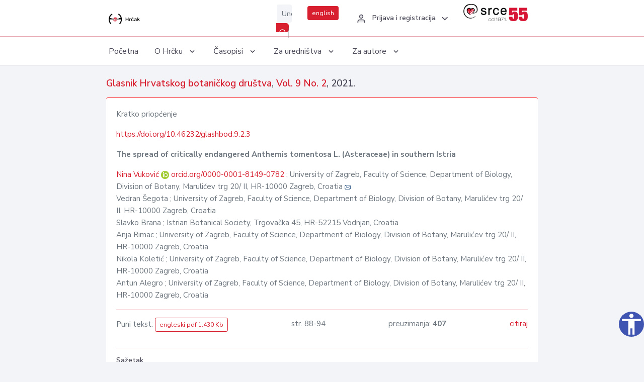

--- FILE ---
content_type: text/html; charset=UTF-8
request_url: https://hrcak.srce.hr/286303
body_size: 5467
content:
<!DOCTYPE html>
<html lang="hr">

<head>
    <meta charset="utf-8" />
    <title>The spread of critically endangered Anthemis tomentosa L. (Asteraceae) in southern Istria</title>
    <meta name="viewport" content="width=device-width, initial-scale=1.0">

            <meta name="description" content="Croatian records of the critically endangered Anthemis tomentosa are very scarce. One population was known, from southernmost Istria, within the Significant Landscape Lower Kamenjak and Medulin Archipelago. First records from the 19th century were re..." />
                <meta name="keywords" content="critically endangered species; Lower Kamenjak; Medulin archipelago; new findings; rare species" />
    
        <!-- Highwire Press -->
                                    <meta name="citation_title" content="The spread of critically endangered Anthemis tomentosa L. (Asteraceae) in southern Istria"/>
                                                <meta name="citation_author" content="Vuković, Nina"/>
                                                <meta name="citation_author_institution" content="University of Zagreb, Faculty of Science, Department of Biology, Division of Botany, Marulićev trg 20/ II, HR-10000 Zagreb, Croatia"/>
                                                <meta name="citation_author" content="Šegota, Vedran"/>
                                                <meta name="citation_author_institution" content="University of Zagreb, Faculty of Science, Department of Biology, Division of Botany, Marulićev trg 20/ II, HR-10000 Zagreb, Croatia"/>
                                                <meta name="citation_author" content="Brana, Slavko"/>
                                                <meta name="citation_author_institution" content="Istrian Botanical Society, Trgovačka 45, HR-52215 Vodnjan, Croatia"/>
                                                <meta name="citation_author_institution" content="strian Botanical Society, Trgovačka 45, HR-52215 Vodnjan, Croatia"/>
                                                <meta name="citation_author" content="Rimac, Anja"/>
                                                <meta name="citation_author_institution" content="University of Zagreb, Faculty of Science, Department of Biology, Division of Botany, Marulićev trg 20/ II, HR-10000 Zagreb, Croatia"/>
                                                <meta name="citation_author" content="Koletić, Nikola"/>
                                                <meta name="citation_author_institution" content="University of Zagreb, Faculty of Science, Department of Biology, Division of Botany, Marulićev trg 20/ II, HR-10000 Zagreb, Croatia"/>
                                                <meta name="citation_author" content="Alegro, Antun"/>
                                                <meta name="citation_author_institution" content="University of Zagreb, Faculty of Science, Department of Biology, Division of Botany, Marulićev trg 20/ II, HR-10000 Zagreb, Croatia"/>
                                                <meta name="citation_publication_date" content="2021"/>
                                                <meta name="citation_publisher" content="Hrvatsko botaničko društvo"/>
                                                <meta name="citation_journal_title" content="Glasnik Hrvatskog botaničkog društva"/>
                                                <meta name="citation_issn" content="1848-8102"/>
                                                <meta name="citation_volume" content="9"/>
                                                <meta name="citation_issue" content="2"/>
                                                <meta name="citation_doi" content="10.46232/glashbod.9.2.3"/>
                                                <meta name="citation_pdf_url" content="https://hrcak.srce.hr/file/414322"/>
                                                <meta name="citation_language" content="en"/>
                                                <meta name="citation_firstpage" content="88"/>
                                                <meta name="citation_lastpage" content="94"/>
                                                <meta name="citation_keywords" content="critically endangered species; Lower Kamenjak; Medulin archipelago; new findings; rare species"/>
                        
    
    <meta content="Srce" name="author" />
    <meta http-equiv="X-UA-Compatible" content="IE=edge" />

    <!-- App favicon -->
    <link rel="shortcut icon" href="/javno/assets/images/favicon.ico">

    <!-- App css -->
    <link href="/javno/assets/css/bootstrap.min.css" rel="stylesheet" type="text/css" />
    <link href="/javno/assets/css/icons.min.css" rel="stylesheet" type="text/css" />
    <link href="/javno/assets/css/app.css" rel="stylesheet" type="text/css" />
    <!-- JATS -->
    <link href="/javno/assets/libs/jats/transform/hrcak/hrcak.css" rel="stylesheet" type="text/css" />

    <link href="/javno/assets/css/custom_selec2_css.css" rel="stylesheet" type="text/css" />

    
</head>


<body data-layout="topnav">
<a class="skip-main text-white" href="#skipToMain" aria-label="skoči na glavni sadržaj">
    Skoči na glavni sadržaj
</a>

<div class="wrapper">

    <div class="navbar navbar-expand flex-column flex-md-row navbar-custom">
        <div class="container-fluid">
            <!-- LOGO -->
            <a href="https://hrcak.srce.hr/" class="navbar-brand mr-0 mr-md-2 logo">
                    <span class="logo-lg">
                        <img src="/javno/assets/images/hrcak-logo2.png" alt="" height="34" />

                    </span>
                <span class="logo-sm">
                        <img src="/javno/assets/images/hrcak-logo2.png" alt="" height="24">
                    </span>
            </a>

            <ul class="navbar-nav bd-navbar-nav flex-row list-unstyled menu-left mb-0">
                <li class="">
                    <button class="button-menu-mobile open-left disable-btn">
                        <i data-feather="menu" class="menu-icon"></i>
                        <i data-feather="x" class="close-icon"></i>
                    </button>
                </li>
            </ul>

            <ul class="navbar-nav flex-row ml-auto d-flex list-unstyled topnav-menu float-right mb-0">

								<!-- Search -->
                                <li>
                    <div class="app-search">
                        <form action="/pretraga" title="Pretraži">
                            <div class="input-group">
                                <input type="text" aria-label="Unesite pojam za pretragu..." class="form-control searchInput" name="q" placeholder="Unesite pojam za pretragu...">
                                <div class="input-group-append">
                                    <button class="btn btn-primary" aria-label="Pretraži" type="submit" value="submit"> <i data-feather="search" class="serachIkona"></i></button>
                                </div>
                            </div>
                        </form>
                    </div>
                </li>
                
                <li>
                    <div class="app-search">

                      <div class="input-group">
                                                <a rel="alternate" hreflang="en" href="https://hrcak.srce.hr/en/286303" class="mr-0 mt-1 btn btn-primary btn-sm ">english</a>
                                              </div>

                    </div>
                </li>


                <li class="dropdown notification-list align-self-center profile-dropdown">
                    <a class="nav-link dropdown-toggle nav-user mr-0" data-toggle="dropdown" href="#" role="button"
                       aria-haspopup="false" aria-expanded="false">
                        <div class="media user-profile ">
                                                            <div class="media-body text-left">
                                    <h6 class="pro-user-name ml-2 my-0">
                                        <i data-feather="user" class="icon-dual icon-xs mr-2"></i>
                                        <span>Prijava i registracija</span>
                                    </h6>
                                </div>
                                                        <span data-feather="chevron-down" class="ml-2 align-self-center"></span>
                        </div>
                    </a>
                    <div class="dropdown-menu profile-dropdown-items dropdown-menu-right">
                                                    <a href="/login" class="dropdown-item notify-item">
                                <i data-feather="user" class="icon-dual icon-xs mr-2"></i>
                                <span>Prijava</span>
                            </a>
                            <a href="/korisnik/nova_autentikacija" class="dropdown-item notify-item">
                                <i data-feather="help-circle" class="icon-dual icon-xs mr-2"></i>
                                <span>Promjena načina <br>autentikacije</span>
                            </a>
                            <a href="/novi_korisnik" class="dropdown-item notify-item">
                                <i data-feather="settings" class="icon-dual icon-xs mr-2"></i>
                                <span>Registracija</span>
                            </a>
                                            </div>
                </li>


                <li class="d-none d-sm-block">
                    <div class="app-search">

                        <div class="input-group">
                            <a href="https://www.srce.unizg.hr" target="_blank"><img src="/javno/assets/images/srcelogo55.png" class="mr-0" alt="srce logo" height="34"></a>
                        </div>

                    </div>
                </li>


            </ul>
        </div>

    </div>
<div class="topnav shadow-sm">
        <div class="container-fluid">
            <nav class="navbar navbar-light navbar-expand-lg topbar-nav">
                <div class="collapse navbar-collapse" id="topnav-menu-content">
                    <ul class="metismenu" id="menu-bar">
                        <li class="menu-title">Navigation</li>

                        <li>
                            <a href="/">
                                <span class="badge badge-success float-right">1</span>
                                <span>Početna</span>
                            </a>
                        </li>
                        <li class="menu-title">O Hrčku</li>

                        <li>
                            <a href="javascript: void(0);">

                                <span> O Hrčku </span>
                                <span class="menu-arrow"></span>
                            </a>

                            <ul class="nav-second-level" aria-expanded="false">
                                <li>
                                    <a href="https://hrcak.srce.hr/o-hrcku">O Hrčku</a>
                                </li>
                                <li>
                                    <a href="https://hrcak.srce.hr/interoperabilnost">Interoperabilnost</a>
                                </li>
                                <li>
                                    <a href="https://hrcak.srce.hr/politike">Politike korištenja</a>
                                </li>
                                <li>
                                    <a href="https://hrcak.srce.hr/savjet-hrcka">Savjet Hrčka</a>
                                </li>
                                <li>
                                    <a href="https://hrcak.srce.hr/kontakt">Kontakt</a>
                                </li>
                                <li>
                                    <a href="https://www.srce.unizg.hr/redovna-odrzavanja-sustava#hrcak">Redovne nadogradnje</a>
                                </li>
                            </ul>
                        </li>



                        <li>
                            <a href="javascript: void(0);">

                                <span> Časopisi </span>
                                <span class="menu-arrow"></span>
                            </a>

                            <ul class="nav-second-level" aria-expanded="false">
                                <li>
                                    <a href="https://hrcak.srce.hr/popis_casopisa/abecedno">Abecedno</a>
                                </li>
                                <li>
                                    <a href="https://hrcak.srce.hr/podrucja">Po područjima</a>
                                </li>

                            </ul>
                        </li>
                        <li>
                            <a href="javascript: void(0);">

                                <span> Za uredništva </span>
                                <span class="menu-arrow"></span>
                            </a>

                            <ul class="nav-second-level" aria-expanded="false">
                                <li>
                                    <a href="https://hrcak.srce.hr/posjecenost">Posjećenost časopisa</a>
                                </li>
                                <li>
                                    <a href="https://hrcak.srce.hr/statusi">Statusi časopisa</a>
                                </li>
                                <li>
                                    <a href="https://wiki.srce.hr/pages/viewpage.action?pageId=27690837" target="_blank">Upute za administratore časopisa</a>
                                </li>
                                <li>
                                    <a href="https://hrcak.srce.hr/otvoreni-pristup">Izjava o otvorenom pristupu</a>
                                </li>
                                <li>
                                    <a href="https://hrcak.srce.hr/kriteriji">Kriteriji uvrštavanja časopisa</a>
                                </li>
                                <li>
                                    <a href="https://hrcak.srce.hr/novi_casopis">Prijava časopisa u Hrčak</a>
                                </li>
                                <li>
                                    <a href="https://hrcak.srce.hr/alati">Alati</a>
                                </li>
                            </ul>
                        </li>
                        <li>
                            <a href="javascript: void(0);">

                                <span> Za autore </span>
                                <span class="menu-arrow"></span>
                            </a>

                            <ul class="nav-second-level" aria-expanded="false">
                                <li>
                                    <a href="https://hrcak.srce.hr/prijava-radova">Prijava radova</a>
                                </li>
                                <li>
                                    <a href="https://hrcak.srce.hr/orcid">ORCID identifikator</a>
                                </li>

                            </ul>
                        </li>

                    </ul>
                </div>
            </nav>
        </div>
    </div>
        
    <div id="skipToMain">
            <div class="content-page">
            <div class="content">
                <div class="container-fluid">
                    <div class="row page-title">
                        <div class="col-md-12">
                            <h4 class="mb-1 mt-0">
                                <a href="https://hrcak.srce.hr/glasnik-hbod">Glasnik Hrvatskog botaničkog društva</a>,
                                <a href="https://hrcak.srce.hr/broj/22178">Vol. 9  No. 2</a>, 2021.</h4>
                        </div>
                    </div>

                    <div class="row">
                        <div class="col-lg-12 col-xs-12 col-md-12">
                            <div class="card topBorder">
                                <div class="card-body">
                                    <p>Kratko priopćenje</p>
                                                                            <p><a title="doi" href="https://doi.org/10.46232/glashbod.9.2.3">https://doi.org/10.46232/glashbod.9.2.3</a></p>
                                                                        <p><b>The spread of critically endangered Anthemis tomentosa L. (Asteraceae) in southern Istria</b></p>

                                    <p>
                                                                                                                                                                            <a href="https://hrcak.srce.hr/pretraga?type=napredna&amp;field[]=article_author_orcid&amp;term[]=0000-0001-8149-0782">
                                                    Nina Vuković
                                                </a>
                                                    <img alt="orcid id" src="https://hrcak.srce.hr/javno/assets/images/orcid-icon-16x16.png">
                                                    <a href="https://orcid.org/0000-0001-8149-0782">orcid.org/0000-0001-8149-0782</a>
                                            
                                                                                                                                                    ; University of Zagreb, Faculty of Science, Department of Biology, Division of Botany, Marulićev trg 20/ II, HR-10000 Zagreb, Croatia
                                                                                                                                                                                                                                            <a href="mailto:&#x6e;ina&#46;vukovic&#x40;bio&#x6c;&#x2e;pm&#x66;&#x2e;h&#x72;"><img title="mail" src="https://hrcak.srce.hr/javno/assets/images/mail.gif"></a>
                                                                                                                                                                                        <br>
                                                                                                                                    Vedran Šegota
                                            
                                                                                                                                                    ; University of Zagreb, Faculty of Science, Department of Biology, Division of Botany, Marulićev trg 20/ II, HR-10000 Zagreb, Croatia
                                                                                                                                                                                    <br>
                                                                                                                                    Slavko Brana
                                            
                                                                                                                                                    ; Istrian Botanical Society, Trgovačka 45, HR-52215 Vodnjan, Croatia
                                                                                                                                                                                    <br>
                                                                                                                                    Anja Rimac
                                            
                                                                                                                                                    ; University of Zagreb, Faculty of Science, Department of Biology, Division of Botany, Marulićev trg 20/ II, HR-10000 Zagreb, Croatia
                                                                                                                                                                                    <br>
                                                                                                                                    Nikola Koletić
                                            
                                                                                                                                                    ; University of Zagreb, Faculty of Science, Department of Biology, Division of Botany, Marulićev trg 20/ II, HR-10000 Zagreb, Croatia
                                                                                                                                                                                    <br>
                                                                                                                                    Antun Alegro
                                            
                                                                                                                                                    ; University of Zagreb, Faculty of Science, Department of Biology, Division of Botany, Marulićev trg 20/ II, HR-10000 Zagreb, Croatia
                                                                                                                                                                                    <br>
                                                                            </p>
                                                                        <hr>
                                                                                                                                                                                                  <div class="d-flex justify-content-between">
                                            <p>Puni tekst: <a class="btn btn-outline-primary btn-sm" href="https://hrcak.srce.hr/file/414322" target="_blank">engleski pdf 1.430 Kb</a></p>

                                                                                                                                        <p>str. 88-94</p>
                                                                                        <p>preuzimanja: <strong>407</strong></p>
                                            <p>
                                                <a href="#" id="cite_link">citiraj</a>
                                            </p>
                                        </div>

                                        
                                        <div id="cite" style="display: none;">
                                                                                            <p><b>APA 6th Edition</b></p>
                                                <p>Vuković, N., Šegota, V., Brana, S., Rimac, A., Koletić, N. i Alegro, A. (2021). The spread of critically endangered Anthemis tomentosa L. (Asteraceae) in southern Istria. <i>Glasnik Hrvatskog botaničkog društva, 9</i> (2), 88-94.  https://doi.org/10.46232/glashbod.9.2.3</p>
                                                                                                    <hr>
                                                                                                                                            <p><b>MLA 8th Edition</b></p>
                                                <p>Vuković, Nina, et al. "The spread of critically endangered Anthemis tomentosa L. (Asteraceae) in southern Istria." <i>Glasnik Hrvatskog botaničkog društva</i>, vol. 9, br. 2, 2021, str. 88-94. https://doi.org/10.46232/glashbod.9.2.3. Citirano 24.01.2026.</p>
                                                                                                    <hr>
                                                                                                                                            <p><b>Chicago 17th Edition</b></p>
                                                <p>Vuković, Nina, Vedran Šegota, Slavko Brana, Anja Rimac, Nikola Koletić i Antun Alegro. "The spread of critically endangered Anthemis tomentosa L. (Asteraceae) in southern Istria." <i>Glasnik Hrvatskog botaničkog društva</i> 9, br. 2 (2021): 88-94. https://doi.org/10.46232/glashbod.9.2.3</p>
                                                                                                    <hr>
                                                                                                                                            <p><b>Harvard</b></p>
                                                <p>Vuković, N., et al. (2021). 'The spread of critically endangered Anthemis tomentosa L. (Asteraceae) in southern Istria', <i>Glasnik Hrvatskog botaničkog društva</i>, 9(2), str. 88-94. https://doi.org/10.46232/glashbod.9.2.3</p>
                                                                                                    <hr>
                                                                                                                                            <p><b>Vancouver</b></p>
                                                <p>Vuković N, Šegota V, Brana S, Rimac A, Koletić N, Alegro A. The spread of critically endangered Anthemis tomentosa L. (Asteraceae) in southern Istria. Glasnik Hrvatskog botaničkog društva [Internet]. 2021 [pristupljeno 24.01.2026.];9(2):88-94. https://doi.org/10.46232/glashbod.9.2.3</p>
                                                                                                    <hr>
                                                                                                                                            <p><b>IEEE</b></p>
                                                <p>N. Vuković, V. Šegota, S. Brana, A. Rimac, N. Koletić i A. Alegro, "The spread of critically endangered Anthemis tomentosa L. (Asteraceae) in southern Istria", <i>Glasnik Hrvatskog botaničkog društva</i>, vol.9, br. 2, str. 88-94, 2021. [Online]. https://doi.org/10.46232/glashbod.9.2.3</p>
                                                                                            
                                        </div>

                                                                             
                                    
                                    
                                        <hr>

                                    <h6>Sažetak</h6>
                                    <p>Croatian records of the critically endangered Anthemis tomentosa are very scarce. One population was known, from southernmost Istria, within the Significant Landscape Lower Kamenjak and Medulin Archipelago. First records from the 19th century were regarded as dubious, but the species was finally confirmed on Rt Franina (surroundings of Premantura) in the end of 90’ties. During our visits to southern Istria, we found four new localities of this species. The largest population was found in the area of Marlera (surroundings of Ližnjan), where A. tomentosa occurs along a four km long coastline. The species commonly occurs at the fringe between the coastal rock vegetation and calcareous grasslands, where the influence of salt spray is high. Observations have shown that A. tomentosa is threatened by anthropogenic influences and the population is spreading on Rt Franina since these influences have been reduced.</p>
                                    <h6>Ključne riječi</h6>
                                    <p>
                                                                                    <a href="https://hrcak.srce.hr/pretraga?type=napredna&amp;field[]=article_keywords&amp;term[]=%22critically+endangered+species%22">critically endangered species</a>;                                                                                    <a href="https://hrcak.srce.hr/pretraga?type=napredna&amp;field[]=article_keywords&amp;term[]=%22+Lower+Kamenjak%22"> Lower Kamenjak</a>;                                                                                    <a href="https://hrcak.srce.hr/pretraga?type=napredna&amp;field[]=article_keywords&amp;term[]=%22+Medulin+archipelago%22"> Medulin archipelago</a>;                                                                                    <a href="https://hrcak.srce.hr/pretraga?type=napredna&amp;field[]=article_keywords&amp;term[]=%22+new+findings%22"> new findings</a>;                                                                                    <a href="https://hrcak.srce.hr/pretraga?type=napredna&amp;field[]=article_keywords&amp;term[]=%22+rare+species%22"> rare species</a>                                                                            </p>
                                    <h6>Hrčak ID: </h6>
                                    <p>286303</p>
                                    <h6>URI</h6>
                                    <p><a href="https://hrcak.srce.hr/286303">https://hrcak.srce.hr/286303</a> </p>
                                    <h6>Datum izdavanja:</h6>
                                    <p>30.11.2022.</p>
                                                                            <p>
                                                                                            <img src="https://hrcak.srce.hr/javno/assets/images/cc/by.png" height="40">
                                                                                    </p>
                                                                        <p>
                                                                                                                                                                                                                                <span class="mt-4 mr-1 metaPodaciJezik">Podaci na drugim jezicima:</span>
                                                                                                    <a href="https://hrcak.srce.hr/clanak/414321">
                                                        <span class="badge badge-soft-secondary mt-1">hrvatski</span>
                                                    </a>
                                                                                                                                                                                                                                                            </p>
                                    <p class="text-center mt-5">Posjeta: 1.561
                                        <a href="https://hrcak.srce.hr/posjecenost-objasnjenje">*</a>
                                    </p>
                                </div>
                            </div>
                        </div>

                    </div>

                    <!-- JATS -->
                    
                </div>
            </div>
        </div>


    </div>

    
    <script src = "https://ajax.googleapis.com/ajax/libs/jquery/2.1.3/jquery.min.js"></script>
    <script>
        $('#cite_link').click(function(){
            $('#cite').slideToggle('fast');
            return false;
        });
        $('#verzije_link').click(function(){
            $('#verzije').slideToggle('fast');
            return false;
        });
    </script>


    </div>

    <footer class="footer">
        <div class="container-fluid">
            <div class="row">

                <div class="col-12">
                    <div class="footerLinks">
                            <span>
                                2021 © Portal hrvatskih znanstvenih i stručnih časopisa - Hrčak
                            </span>
                        <div>
                            <a href="https://wiki.srce.hr/x/xIB3Aw" target="_blank">Izjava o pristupačnosti</a>
                            |

                                                            <a href="https://www.srce.unizg.hr/politika-privatnosti" target="_blank">Politika privatnosti</a>
                                                            |
                            <a href="/kontakt">Kontakt</a>
                        </div>

                    </div>

                </div>
            </div>
        </div>
    </footer>

</div>



<script src="/javno/assets/js/vendor.min.js"></script>
<script src="/javno/assets/libs/moment/moment.min.js"></script>
<script src="/javno/assets/js/app.min.js"></script>

<script src="/javno/assets/js/pristupacnost.js"></script>
<script>
    var options = {
        icon: {
            circular: true,
            img: 'accessibility',
        }
    }
    window.addEventListener('load', function () { new Pristupacnost(options); }, false);
</script>

<script>
    (function(i,s,o,g,r,a,m){i['GoogleAnalyticsObject']=r;i[r]=i[r]||function(){
        (i[r].q=i[r].q||[]).push(arguments)},i[r].l=1*new Date();a=s.createElement(o),
        m=s.getElementsByTagName(o)[0];a.async=1;a.src=g;m.parentNode.insertBefore(a,m)
    })(window,document,'script','https://www.google-analytics.com/analytics.js','ga');
    ga('create', 'UA-3867323-1', 'auto');
    ga('send', 'pageview');
</script>

</body>

</html>
